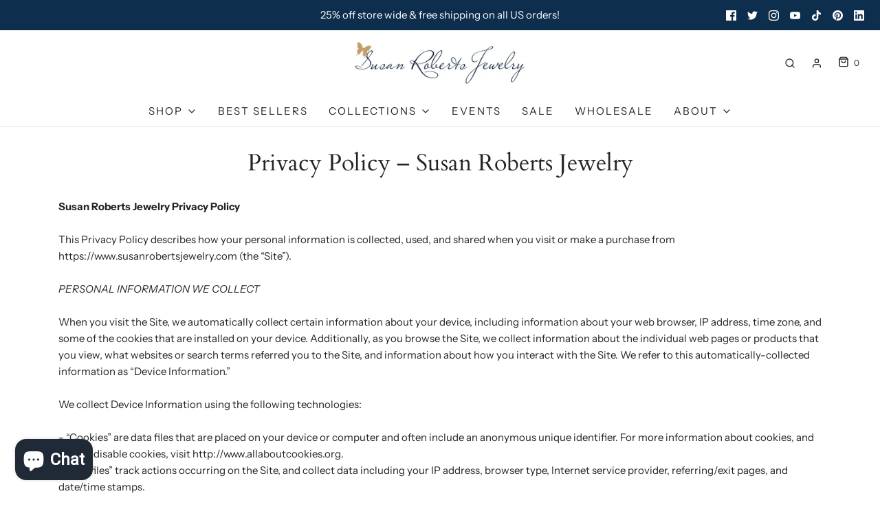

--- FILE ---
content_type: text/css
request_url: https://www.susanrobertsjewelry.com/cdn/shop/t/9/assets/custom.css?v=86767386398833197671631655502
body_size: -665
content:
.slideout-menu.envy-shopping-right{z-index:10}.envy-shopping-right.cart-drawer-right.slideout-menu-right:not(.slideout-panel-hidden){display:block;overflow:scroll}.collection-image-wrapper img{display:inline-block;max-height:50vh;object-fit:contain}
/*# sourceMappingURL=/cdn/shop/t/9/assets/custom.css.map?v=86767386398833197671631655502 */
